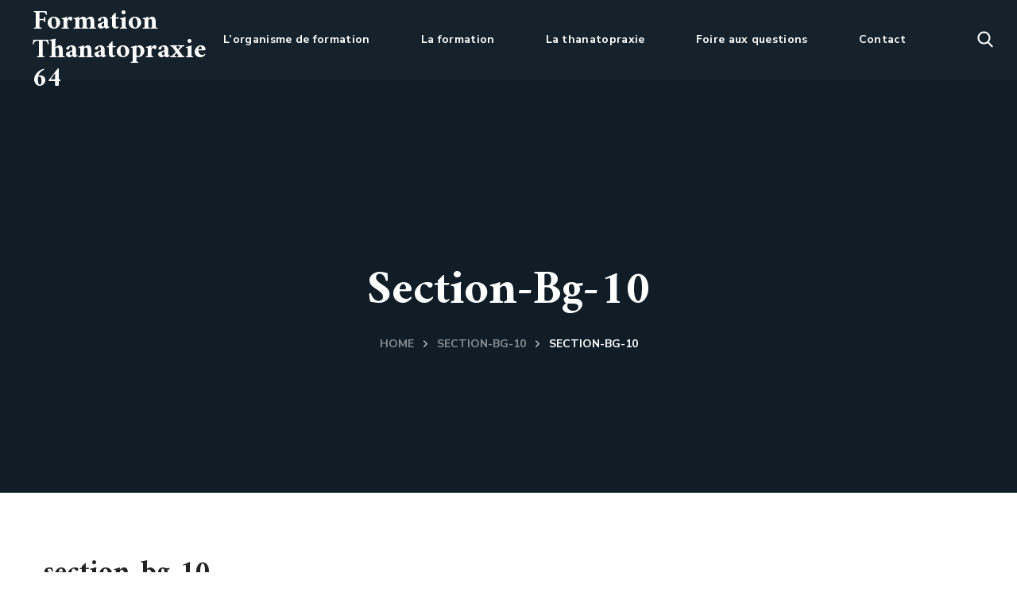

--- FILE ---
content_type: text/html; charset=UTF-8
request_url: https://formationthanatopraxie64.com/section-bg-10/
body_size: 14126
content:
<!DOCTYPE html>
<html lang="fr-FR">
<head>
    <meta http-equiv="Content-Type" content="text/html; charset=UTF-8">
    <meta name="viewport" content="width=device-width, initial-scale=1, maximum-scale=1">
    <meta http-equiv="X-UA-Compatible" content="IE=Edge">
    <title>section-bg-10 &#8211; Formation Thanatopraxie 64</title>
                        <script>
                            /* You can add more configuration options to webfontloader by previously defining the WebFontConfig with your options */
                            if ( typeof WebFontConfig === "undefined" ) {
                                WebFontConfig = new Object();
                            }
                            /* WGL CUSTOM TYPOGRAPHY FIX */
                            WebFontConfig['google'] = {families: ['Nunito+Sans:400,700,300,500,600,700,800', 'Amiri:700,400']};
                            /* \ WGL CUSTOM TYPOGRAPHY FIX */

                            (function() {
                                var wf = document.createElement( 'script' );
                                wf.src = 'https://ajax.googleapis.com/ajax/libs/webfont/1.5.3/webfont.js';
                                wf.type = 'text/javascript';
                                wf.async = 'true';
                                var s = document.getElementsByTagName( 'script' )[0];
                                s.parentNode.insertBefore( wf, s );
                            })();
                        </script>
                        <meta name='robots' content='max-image-preview:large' />
<link rel='dns-prefetch' href='//stats.wp.com' />
<link rel='dns-prefetch' href='//c0.wp.com' />
<link rel="alternate" type="application/rss+xml" title="Formation Thanatopraxie 64 &raquo; Flux" href="https://formationthanatopraxie64.com/feed/" />
<link rel="alternate" type="application/rss+xml" title="Formation Thanatopraxie 64 &raquo; Flux des commentaires" href="https://formationthanatopraxie64.com/comments/feed/" />
<link rel="alternate" type="application/rss+xml" title="Formation Thanatopraxie 64 &raquo; section-bg-10 Flux des commentaires" href="https://formationthanatopraxie64.com/feed/?attachment_id=470" />
<script type="text/javascript">
window._wpemojiSettings = {"baseUrl":"https:\/\/s.w.org\/images\/core\/emoji\/14.0.0\/72x72\/","ext":".png","svgUrl":"https:\/\/s.w.org\/images\/core\/emoji\/14.0.0\/svg\/","svgExt":".svg","source":{"concatemoji":"https:\/\/formationthanatopraxie64.com\/wp-includes\/js\/wp-emoji-release.min.js?ver=6.2.8"}};
/*! This file is auto-generated */
!function(e,a,t){var n,r,o,i=a.createElement("canvas"),p=i.getContext&&i.getContext("2d");function s(e,t){p.clearRect(0,0,i.width,i.height),p.fillText(e,0,0);e=i.toDataURL();return p.clearRect(0,0,i.width,i.height),p.fillText(t,0,0),e===i.toDataURL()}function c(e){var t=a.createElement("script");t.src=e,t.defer=t.type="text/javascript",a.getElementsByTagName("head")[0].appendChild(t)}for(o=Array("flag","emoji"),t.supports={everything:!0,everythingExceptFlag:!0},r=0;r<o.length;r++)t.supports[o[r]]=function(e){if(p&&p.fillText)switch(p.textBaseline="top",p.font="600 32px Arial",e){case"flag":return s("\ud83c\udff3\ufe0f\u200d\u26a7\ufe0f","\ud83c\udff3\ufe0f\u200b\u26a7\ufe0f")?!1:!s("\ud83c\uddfa\ud83c\uddf3","\ud83c\uddfa\u200b\ud83c\uddf3")&&!s("\ud83c\udff4\udb40\udc67\udb40\udc62\udb40\udc65\udb40\udc6e\udb40\udc67\udb40\udc7f","\ud83c\udff4\u200b\udb40\udc67\u200b\udb40\udc62\u200b\udb40\udc65\u200b\udb40\udc6e\u200b\udb40\udc67\u200b\udb40\udc7f");case"emoji":return!s("\ud83e\udef1\ud83c\udffb\u200d\ud83e\udef2\ud83c\udfff","\ud83e\udef1\ud83c\udffb\u200b\ud83e\udef2\ud83c\udfff")}return!1}(o[r]),t.supports.everything=t.supports.everything&&t.supports[o[r]],"flag"!==o[r]&&(t.supports.everythingExceptFlag=t.supports.everythingExceptFlag&&t.supports[o[r]]);t.supports.everythingExceptFlag=t.supports.everythingExceptFlag&&!t.supports.flag,t.DOMReady=!1,t.readyCallback=function(){t.DOMReady=!0},t.supports.everything||(n=function(){t.readyCallback()},a.addEventListener?(a.addEventListener("DOMContentLoaded",n,!1),e.addEventListener("load",n,!1)):(e.attachEvent("onload",n),a.attachEvent("onreadystatechange",function(){"complete"===a.readyState&&t.readyCallback()})),(e=t.source||{}).concatemoji?c(e.concatemoji):e.wpemoji&&e.twemoji&&(c(e.twemoji),c(e.wpemoji)))}(window,document,window._wpemojiSettings);
</script>
<style type="text/css">
img.wp-smiley,
img.emoji {
	display: inline !important;
	border: none !important;
	box-shadow: none !important;
	height: 1em !important;
	width: 1em !important;
	margin: 0 0.07em !important;
	vertical-align: -0.1em !important;
	background: none !important;
	padding: 0 !important;
}
</style>
	<link rel='stylesheet' id='wp-block-library-css' href='https://c0.wp.com/c/6.2.8/wp-includes/css/dist/block-library/style.min.css' type='text/css' media='all' />
<style id='wp-block-library-inline-css' type='text/css'>
.has-text-align-justify{text-align:justify;}
</style>
<link rel='stylesheet' id='jetpack-videopress-video-block-view-css' href='https://formationthanatopraxie64.com/wp-content/plugins/jetpack/jetpack_vendor/automattic/jetpack-videopress/build/block-editor/blocks/video/view.css?minify=false&#038;ver=34ae973733627b74a14e' type='text/css' media='all' />
<link rel='stylesheet' id='mediaelement-css' href='https://c0.wp.com/c/6.2.8/wp-includes/js/mediaelement/mediaelementplayer-legacy.min.css' type='text/css' media='all' />
<link rel='stylesheet' id='wp-mediaelement-css' href='https://c0.wp.com/c/6.2.8/wp-includes/js/mediaelement/wp-mediaelement.min.css' type='text/css' media='all' />
<link rel='stylesheet' id='classic-theme-styles-css' href='https://c0.wp.com/c/6.2.8/wp-includes/css/classic-themes.min.css' type='text/css' media='all' />
<style id='global-styles-inline-css' type='text/css'>
body{--wp--preset--color--black: #000000;--wp--preset--color--cyan-bluish-gray: #abb8c3;--wp--preset--color--white: #ffffff;--wp--preset--color--pale-pink: #f78da7;--wp--preset--color--vivid-red: #cf2e2e;--wp--preset--color--luminous-vivid-orange: #ff6900;--wp--preset--color--luminous-vivid-amber: #fcb900;--wp--preset--color--light-green-cyan: #7bdcb5;--wp--preset--color--vivid-green-cyan: #00d084;--wp--preset--color--pale-cyan-blue: #8ed1fc;--wp--preset--color--vivid-cyan-blue: #0693e3;--wp--preset--color--vivid-purple: #9b51e0;--wp--preset--gradient--vivid-cyan-blue-to-vivid-purple: linear-gradient(135deg,rgba(6,147,227,1) 0%,rgb(155,81,224) 100%);--wp--preset--gradient--light-green-cyan-to-vivid-green-cyan: linear-gradient(135deg,rgb(122,220,180) 0%,rgb(0,208,130) 100%);--wp--preset--gradient--luminous-vivid-amber-to-luminous-vivid-orange: linear-gradient(135deg,rgba(252,185,0,1) 0%,rgba(255,105,0,1) 100%);--wp--preset--gradient--luminous-vivid-orange-to-vivid-red: linear-gradient(135deg,rgba(255,105,0,1) 0%,rgb(207,46,46) 100%);--wp--preset--gradient--very-light-gray-to-cyan-bluish-gray: linear-gradient(135deg,rgb(238,238,238) 0%,rgb(169,184,195) 100%);--wp--preset--gradient--cool-to-warm-spectrum: linear-gradient(135deg,rgb(74,234,220) 0%,rgb(151,120,209) 20%,rgb(207,42,186) 40%,rgb(238,44,130) 60%,rgb(251,105,98) 80%,rgb(254,248,76) 100%);--wp--preset--gradient--blush-light-purple: linear-gradient(135deg,rgb(255,206,236) 0%,rgb(152,150,240) 100%);--wp--preset--gradient--blush-bordeaux: linear-gradient(135deg,rgb(254,205,165) 0%,rgb(254,45,45) 50%,rgb(107,0,62) 100%);--wp--preset--gradient--luminous-dusk: linear-gradient(135deg,rgb(255,203,112) 0%,rgb(199,81,192) 50%,rgb(65,88,208) 100%);--wp--preset--gradient--pale-ocean: linear-gradient(135deg,rgb(255,245,203) 0%,rgb(182,227,212) 50%,rgb(51,167,181) 100%);--wp--preset--gradient--electric-grass: linear-gradient(135deg,rgb(202,248,128) 0%,rgb(113,206,126) 100%);--wp--preset--gradient--midnight: linear-gradient(135deg,rgb(2,3,129) 0%,rgb(40,116,252) 100%);--wp--preset--duotone--dark-grayscale: url('#wp-duotone-dark-grayscale');--wp--preset--duotone--grayscale: url('#wp-duotone-grayscale');--wp--preset--duotone--purple-yellow: url('#wp-duotone-purple-yellow');--wp--preset--duotone--blue-red: url('#wp-duotone-blue-red');--wp--preset--duotone--midnight: url('#wp-duotone-midnight');--wp--preset--duotone--magenta-yellow: url('#wp-duotone-magenta-yellow');--wp--preset--duotone--purple-green: url('#wp-duotone-purple-green');--wp--preset--duotone--blue-orange: url('#wp-duotone-blue-orange');--wp--preset--font-size--small: 13px;--wp--preset--font-size--medium: 20px;--wp--preset--font-size--large: 36px;--wp--preset--font-size--x-large: 42px;--wp--preset--spacing--20: 0.44rem;--wp--preset--spacing--30: 0.67rem;--wp--preset--spacing--40: 1rem;--wp--preset--spacing--50: 1.5rem;--wp--preset--spacing--60: 2.25rem;--wp--preset--spacing--70: 3.38rem;--wp--preset--spacing--80: 5.06rem;--wp--preset--shadow--natural: 6px 6px 9px rgba(0, 0, 0, 0.2);--wp--preset--shadow--deep: 12px 12px 50px rgba(0, 0, 0, 0.4);--wp--preset--shadow--sharp: 6px 6px 0px rgba(0, 0, 0, 0.2);--wp--preset--shadow--outlined: 6px 6px 0px -3px rgba(255, 255, 255, 1), 6px 6px rgba(0, 0, 0, 1);--wp--preset--shadow--crisp: 6px 6px 0px rgba(0, 0, 0, 1);}:where(.is-layout-flex){gap: 0.5em;}body .is-layout-flow > .alignleft{float: left;margin-inline-start: 0;margin-inline-end: 2em;}body .is-layout-flow > .alignright{float: right;margin-inline-start: 2em;margin-inline-end: 0;}body .is-layout-flow > .aligncenter{margin-left: auto !important;margin-right: auto !important;}body .is-layout-constrained > .alignleft{float: left;margin-inline-start: 0;margin-inline-end: 2em;}body .is-layout-constrained > .alignright{float: right;margin-inline-start: 2em;margin-inline-end: 0;}body .is-layout-constrained > .aligncenter{margin-left: auto !important;margin-right: auto !important;}body .is-layout-constrained > :where(:not(.alignleft):not(.alignright):not(.alignfull)){max-width: var(--wp--style--global--content-size);margin-left: auto !important;margin-right: auto !important;}body .is-layout-constrained > .alignwide{max-width: var(--wp--style--global--wide-size);}body .is-layout-flex{display: flex;}body .is-layout-flex{flex-wrap: wrap;align-items: center;}body .is-layout-flex > *{margin: 0;}:where(.wp-block-columns.is-layout-flex){gap: 2em;}.has-black-color{color: var(--wp--preset--color--black) !important;}.has-cyan-bluish-gray-color{color: var(--wp--preset--color--cyan-bluish-gray) !important;}.has-white-color{color: var(--wp--preset--color--white) !important;}.has-pale-pink-color{color: var(--wp--preset--color--pale-pink) !important;}.has-vivid-red-color{color: var(--wp--preset--color--vivid-red) !important;}.has-luminous-vivid-orange-color{color: var(--wp--preset--color--luminous-vivid-orange) !important;}.has-luminous-vivid-amber-color{color: var(--wp--preset--color--luminous-vivid-amber) !important;}.has-light-green-cyan-color{color: var(--wp--preset--color--light-green-cyan) !important;}.has-vivid-green-cyan-color{color: var(--wp--preset--color--vivid-green-cyan) !important;}.has-pale-cyan-blue-color{color: var(--wp--preset--color--pale-cyan-blue) !important;}.has-vivid-cyan-blue-color{color: var(--wp--preset--color--vivid-cyan-blue) !important;}.has-vivid-purple-color{color: var(--wp--preset--color--vivid-purple) !important;}.has-black-background-color{background-color: var(--wp--preset--color--black) !important;}.has-cyan-bluish-gray-background-color{background-color: var(--wp--preset--color--cyan-bluish-gray) !important;}.has-white-background-color{background-color: var(--wp--preset--color--white) !important;}.has-pale-pink-background-color{background-color: var(--wp--preset--color--pale-pink) !important;}.has-vivid-red-background-color{background-color: var(--wp--preset--color--vivid-red) !important;}.has-luminous-vivid-orange-background-color{background-color: var(--wp--preset--color--luminous-vivid-orange) !important;}.has-luminous-vivid-amber-background-color{background-color: var(--wp--preset--color--luminous-vivid-amber) !important;}.has-light-green-cyan-background-color{background-color: var(--wp--preset--color--light-green-cyan) !important;}.has-vivid-green-cyan-background-color{background-color: var(--wp--preset--color--vivid-green-cyan) !important;}.has-pale-cyan-blue-background-color{background-color: var(--wp--preset--color--pale-cyan-blue) !important;}.has-vivid-cyan-blue-background-color{background-color: var(--wp--preset--color--vivid-cyan-blue) !important;}.has-vivid-purple-background-color{background-color: var(--wp--preset--color--vivid-purple) !important;}.has-black-border-color{border-color: var(--wp--preset--color--black) !important;}.has-cyan-bluish-gray-border-color{border-color: var(--wp--preset--color--cyan-bluish-gray) !important;}.has-white-border-color{border-color: var(--wp--preset--color--white) !important;}.has-pale-pink-border-color{border-color: var(--wp--preset--color--pale-pink) !important;}.has-vivid-red-border-color{border-color: var(--wp--preset--color--vivid-red) !important;}.has-luminous-vivid-orange-border-color{border-color: var(--wp--preset--color--luminous-vivid-orange) !important;}.has-luminous-vivid-amber-border-color{border-color: var(--wp--preset--color--luminous-vivid-amber) !important;}.has-light-green-cyan-border-color{border-color: var(--wp--preset--color--light-green-cyan) !important;}.has-vivid-green-cyan-border-color{border-color: var(--wp--preset--color--vivid-green-cyan) !important;}.has-pale-cyan-blue-border-color{border-color: var(--wp--preset--color--pale-cyan-blue) !important;}.has-vivid-cyan-blue-border-color{border-color: var(--wp--preset--color--vivid-cyan-blue) !important;}.has-vivid-purple-border-color{border-color: var(--wp--preset--color--vivid-purple) !important;}.has-vivid-cyan-blue-to-vivid-purple-gradient-background{background: var(--wp--preset--gradient--vivid-cyan-blue-to-vivid-purple) !important;}.has-light-green-cyan-to-vivid-green-cyan-gradient-background{background: var(--wp--preset--gradient--light-green-cyan-to-vivid-green-cyan) !important;}.has-luminous-vivid-amber-to-luminous-vivid-orange-gradient-background{background: var(--wp--preset--gradient--luminous-vivid-amber-to-luminous-vivid-orange) !important;}.has-luminous-vivid-orange-to-vivid-red-gradient-background{background: var(--wp--preset--gradient--luminous-vivid-orange-to-vivid-red) !important;}.has-very-light-gray-to-cyan-bluish-gray-gradient-background{background: var(--wp--preset--gradient--very-light-gray-to-cyan-bluish-gray) !important;}.has-cool-to-warm-spectrum-gradient-background{background: var(--wp--preset--gradient--cool-to-warm-spectrum) !important;}.has-blush-light-purple-gradient-background{background: var(--wp--preset--gradient--blush-light-purple) !important;}.has-blush-bordeaux-gradient-background{background: var(--wp--preset--gradient--blush-bordeaux) !important;}.has-luminous-dusk-gradient-background{background: var(--wp--preset--gradient--luminous-dusk) !important;}.has-pale-ocean-gradient-background{background: var(--wp--preset--gradient--pale-ocean) !important;}.has-electric-grass-gradient-background{background: var(--wp--preset--gradient--electric-grass) !important;}.has-midnight-gradient-background{background: var(--wp--preset--gradient--midnight) !important;}.has-small-font-size{font-size: var(--wp--preset--font-size--small) !important;}.has-medium-font-size{font-size: var(--wp--preset--font-size--medium) !important;}.has-large-font-size{font-size: var(--wp--preset--font-size--large) !important;}.has-x-large-font-size{font-size: var(--wp--preset--font-size--x-large) !important;}
.wp-block-navigation a:where(:not(.wp-element-button)){color: inherit;}
:where(.wp-block-columns.is-layout-flex){gap: 2em;}
.wp-block-pullquote{font-size: 1.5em;line-height: 1.6;}
</style>
<link rel='stylesheet' id='rs-plugin-settings-css' href='https://formationthanatopraxie64.com/wp-content/plugins/revslider/public/assets/css/rs6.css?ver=6.2.15' type='text/css' media='all' />
<style id='rs-plugin-settings-inline-css' type='text/css'>
#rs-demo-id {}
</style>
<link rel='stylesheet' id='wgl-parent-style-css' href='https://formationthanatopraxie64.com/wp-content/themes/zikzag/style.css?ver=6.2.8' type='text/css' media='all' />
<link rel='stylesheet' id='zikzag-default-style-css' href='https://formationthanatopraxie64.com/wp-content/themes/zikzag-child/style.css?ver=6.2.8' type='text/css' media='all' />
<link rel='stylesheet' id='zikzag-flaticon-css' href='https://formationthanatopraxie64.com/wp-content/themes/zikzag/fonts/flaticon/flaticon.css?ver=6.2.8' type='text/css' media='all' />
<link rel='stylesheet' id='font-awesome-5-all-css' href='https://formationthanatopraxie64.com/wp-content/themes/zikzag/css/all.min.css?ver=6.2.8' type='text/css' media='all' />
<link rel='stylesheet' id='zikzag-main-css' href='https://formationthanatopraxie64.com/wp-content/themes/zikzag/css/main.css?ver=6.2.8' type='text/css' media='all' />
<style id='zikzag-main-inline-css' type='text/css'>
body {font-family:Nunito Sans;font-size:16px;line-height:1.875;font-weight:400;color:#616161;}input:not([type=checkbox]):not([type=submit]),select,textarea,label,blockquote cite,#comments .commentlist .comment_info .meta-wrapper *,.meta-wrapper,.blog-post_info-wrap > .meta-wrapper *,.author-widget_text,.portfolio__custom-meta span,.blog-post.format-quote .blog-post_quote-author,.wgl_module_team .team-department,body .comment-form-cookies-consent > label,.widget_product_categories .post_count,.widget_meta .post_count,.widget_archive .post_count,.wgl-counter .wgl-counter_title,.elementor-widget-wgl-pricing-table .pricing_header .pricing_desc,.elementor-widget-wgl-time-line-vertical .time_line-content .time_line-text,.wgl-portfolio-single_wrapper .wgl-portfolio-item_cats,.wgl-working-hours .working-item .working-item_day,.wgl-working-hours .working-item .working-item_hours,.post_meta-categories a,.wgl-tabs_title,.prev-link_wrapper .info_wrapper .prev_title,.prev-link_wrapper .info_wrapper .next_title,.next-link_wrapper .info_wrapper .prev_title,.next-link_wrapper .info_wrapper .next_title,.portfolio__custom-meta h5,.page_404_wrapper .zikzag_404__link {font-family:Nunito Sans;}.elementor-widget-wgl-time-line-vertical .time_line-content .time_line-text {font-weight:400;}::placeholder,select,body .footer .select__field:before,.widget_rss .rssSummary,.header_search.search_standard .header_search-field .search-field,.search-no-results .page_404_wrapper .search-form .search-field,.blog-post.format-quote .blog-post_quote-author-pos,.wgl_module_team .team-department,.blog-style-hero .blog-post.format-standard .blog-post_text,.blog-style-hero .blog-post.format-link .blog-post_text,.blog-style-hero .blog-post.format-audio .blog-post_text,.blog-style-hero .blog-post.format-quote .blog-post_text,.tagcloud a,.wp-block-tag-cloud a {color:#616161;}.single_meta .single_info-share_social-wpapper > span.share_title,.single_info-share_social-wpapper > span {font-family:Nunito Sans;color:#616161;}h1,h2,h3,h4,h5,h6,h1 span,h2 span,h3 span,h4 span,h5 span,h6 span,h1 a,h2 a,h3 a,h4 a,h5 a,h6 a,body ol > li:before,.blog-post_cats,.blog-posts .blog-post_title,.column1 .item_title a,.zikzag_twitter .twitt_title,.tagcloud-wrapper .title_tags,.strip_template .strip-item a span,.single_team_page .team-single_speaches-info .speech-info_desc span,.shortcode_tab_item_title,.index_number,.primary-nav.footer-menu .menu-item a {font-family:Amiri;font-weight:700;}.theme-header-font,legend,.widget .widget-title,.banner_404,.blog-post_text-bg,.author-info_content .author-info_name,.comments-title .number-comments,.post_meta-categories,.wgl-pricing_plan .pricing_price .price_decimal,.mashsb-count .counts,.mashsb-box .mashsb-buttons a .text,.prev-link,.next-link,.heading_subtitle,.info_prev-link_wrapper a,.info_next-link_wrapper a,.single_team_page .team-single_speaches-info .speech-info_day,.wgl-portfolio-item_cats,body .comment-respond .comment-reply-title,.page-header_title,[class|=dropcap],.elementor-drop-cap,.elementor-counter,.wgl-counter .wgl-counter_value-wrap,.post_date span {font-family:Amiri;}blockquote,.banner_404,.author-info_public,.wgl-portfolio-single_item .tagcloud .tagcloud_desc,.wgl-portfolio-single_item .single_info-share_social-wpapper .share_title {font-family:Amiri;color:#222222;}.countdown-section .countdown-amount,.wgl-infobox_bg_title,.wgl-background-text,.elementor-section.wgl-add-background-text:before {font-family:Amiri;font-weight:700;}.theme-header-color,body .footer select option,button,h1,h2,h3,h4,h5,h6,h1 span,h2 span,h3 span,h4 span,h5 span,h6 span,h1 a,h2 a,h3 a,h4 a,h5 a,h6 a,.blog-style-hero .blog-post_title a,.blog-post_title a:hover,h3#reply-title a,.calendar_wrap tbody,.comment_author_says,.comment_author_says a,.search-field,.share_post-container:hover > a,.wgl-pagination .page .current,.wgl-pagination .page .prev,.wgl-pagination .page .next,.wgl-pagination .page-numbers:hover,.page-link .post-page-numbers,.share_post-container .share_post,.tagcloud-wrapper .title_tags,.wgl-pricing_plan .pricing_plan_wrap .pricing_content > ul > li > b,.prev-link-info_wrapper,.next-link-info_wrapper,.item_title a,.coming-soon_form .wpcf7 .wpcf7-submit:hover,.wpcf7 .dark-form .wpcf7-submit:hover,.wpcf7 .dark-form ~ * .wpcf7-submit:hover,.wgl_module_title.item_title .carousel_arrows a span:after,.wgl_module_team.info_under_image .team-department,.wgl-portfolio-item_wrapper .portfolio_link,ul.wp-block-archives.wp-block-archives-list li a,ul.wp-block-categories.wp-block-categories-list li a,ul.wp-block-latest-posts li a,.blog-style-hero .blog-post.format-standard .blog-post_title a,.blog-style-hero .blog-post.format-link .blog-post_title a,.blog-style-hero .blog-post.format-audio .blog-post_title a,.blog-style-hero .blog-post.format-quote .blog-post_title a,.wgl-pagination .page-numbers,.wgl-button,.author-info_social-wrapper .author-info_social-link.fa,.page_404_wrapper .search-form:after,.wgl-portfolio-single_wrapper .portfolio__item-meta > span:after,.portfolio__see-more i,.wgl-header-row-section_top a:hover,.header_search.search_standard .header_search-field .search-form:after,.single_info-share_social-wpapper .share_social-title,.load_more_item{color:#222222;}.author-widget_social a,.widget ul li,.widget ul li a,ul.recent-posts-widget .post_title a,.widget .widget-title .widget-title_wrapper,.widget_search .search-form:after,.widget_search .woocommerce-product-search:after,.widget_product_search .search-form:after,.widget_product_search .woocommerce-product-search:after,.widget_product_search .woocommerce-product-search:after,.widget .banner-widget_button {color:#222222;}.wgl-portfolio-item_wrapper.gallery_type:hover .overlay {background-color:rgba(34,34,34,0.6);}.primary-nav > div > ul,.primary-nav > ul,.sitepress_container > .wpml-ls li,.primary-nav ul li.mega-menu-links > ul > li {font-family:Nunito Sans;font-weight:700;line-height:30px;font-size:14px;}.primary-nav ul li ul,.wpml-ls,.sitepress_container > .wpml-ls ul ul li,.primary-nav ul li div.mega-menu-container {font-family:Nunito Sans;font-weight:400;line-height:30px;font-size:16px;}.wgl-theme-header .header_search-field,.primary-nav ul li ul,.primary-nav ul li div.mega-menu-container,.wgl-theme-header .woo_mini_cart,.wpml-ls-legacy-dropdown .wpml-ls-current-language .wpml-ls-sub-menu {background-color:rgba(21,34,43,1);color:#ffffff;}.mobile_nav_wrapper,.wgl-menu_outer,.wgl-menu_outer .mobile-hamburger-close,.mobile_nav_wrapper .primary-nav ul li ul.sub-menu,.mobile_nav_wrapper .primary-nav ul li.mega-menu-links > ul.mega-menu > li > ul > li ul,.mobile_nav_wrapper .primary-nav ul li.mega-menu-links > ul.mega-menu > li > ul {background-color:rgba(21,34,43,1);color:#ffffff;}.mobile_nav_wrapper .wgl-menu_overlay {background-color:rgba(21,34,43,0.8);}#side-panel .side-panel_sidebar .widget .widget-title .widget-title_wrapper {color:rgba(35,35,35,1);}.theme-primary-color,a,a:hover .wgl-icon,.wgl-icon:hover,body ol > li:before,button,button:focus,button:active,h3#reply-title a:hover,ul li:before,ul.zikzag_check li:before,header.searсh-header .page-title span,#comments .commentlist .comment_info .meta-wrapper .comment-edit-link,.author-info_social-wrapper,.blog-post_link:before,.blog-post_title i,.blog-style-standard .blog-post:hover .blog-post_wrapper .blog-post_meta_info .meta-wrapper span,.blog-post_link>.link_post:hover,.blog-post.format-standard.link .blog-post_title:before,.calendar_wrap thead,.wp-block-calendar table thead,.copyright a:hover,.comment_author_says a:hover,#comments .comment-reply-link,.zikzag_submit_wrapper:hover > i,.zikzag_custom_button i,.zikzag_custom_text a,.zikzag_twitter a,.load_more_works:hover,.header_search .header_search-button > i:hover,.header_search-field .search-form:after,.mc_form_inside #mc_signup_submit:hover,.share_link span.fa:hover,.share_post span.fa:hover,.share_post-container,.wgl-likes .sl-icon.unliked,.wgl-likes .sl-button:hover,.wgl-portfolio-single_item .wgl-likes .sl-icon.unliked,.blog-post.format-link .blog-post_link .link_post:before,.single_team_page .team-single_speaches-info .speech-info_desc span,.single_team_page .team-info_wrapper .team-info_item a:hover,.single-member-page .member-icon:hover,.single-member-page .team-link:hover,.single_team_page .team-single_speaches-info .speech-info_day,.single_team_page .team__icons a:hover,.single-team .single_team_page .team-info_item.team-department span,.team-icons .member-icon:hover,.wpml-ls a:hover,.wpml-ls-legacy-dropdown .wpml-ls-current-language:hover > a,.wpml-ls-legacy-dropdown .wpml-ls-current-language a:hover,.wgl-social-share_pages.hovered_style ul li a:hover,.isotope-filter a:after,.single_type-1 .single_meta .post_author a:hover,.single_type-2 .single_meta .post_author a:hover,.meta-wrapper a:hover,.inside_image.sub_layer_animation .post_cats a,.inside_image.sub_layer_animation .post_cats span,ul.wp-block-archives.wp-block-archives-list li a:hover,ul.wp-block-categories.wp-block-categories-list li a:hover,ul.wp-block-categories.wp-block-categories-list li a:hover + .post_count,ul.wp-block-latest-posts li a:hover,.portfolio__custom-annotation .single_info-share_social-wpapper .share_link:hover .fa,.author-info_social-wrapper .author-info_social-link.fa:hover,.format-quote .blog-post_wrapper .blog-post_media_part:before,.blog-post.format-quote .blog-post_quote-author {color:#ff4a17;}.wgl-portfolio-item_wrapper .portfolio_link-icon:hover,.wgl-portfolio-item_cats,.wgl-portfolio-single_wrapper .portfolio__item-meta span a:hover,.wgl_module_team .team-item_info .team__icons .team-icon a:hover,.wgl_module_team .team__icons a.team-icon.fa:hover,.under_image .portfolio__item-title .title:hover a,.inside_image.sub_layer_animation .portfolio__item-meta,.wgl-portfolio_container .wgl-carousel.arrows_center_mode .slick-prev:hover:after,.wgl-portfolio_container .wgl-carousel.arrows_center_mode .slick-next:hover:after,.inside_image .portfolio__item-meta,.wgl-portfolio-single_wrapper .wgl-portfolio-item_cats a:hover,.wgl-services-2 .wgl-services_media-wrap .elementor-icon,.elementor-widget.divider_yes .wgl-infobox_title:before,.post_meta-categories a:hover,.button-read-more:hover,.isotope-filter a .number_filter {color:#ff4a17;}.widget_rss ul li .rsswidget:hover,.widget_recent_entriesul li .post-date,.widget_meta ul li .post_count,.widget_archive ul li > a:before,.widget .widget-title .widget-title_wrapper:before,.widget_nav_menu .current-menu-ancestor > a,.widget_nav_menu .current-menu-item > a,s.widget_product_categories a:hover + .post_count,.widget_meta a:hover + .post_count,.widget_archive a:hover + .post_count,ul.recent-posts-widget li > .recent-posts-content .post_title a:hover,.recent-posts-widget .meta-wrapper a,.widget ul li a:hover,.widget.zikzag_widget.zikzag_banner-widget .banner-widget_text .tags_title:after,.author-widget_social a:hover,.widget.widget_recent_comments ul li span.comment-author-link a:hover,.zikzag_author-widget .author-widget_social a,.widget_categories ul li a:before,.widget_product_categories ul li a:before {color:#ff4a17;}.wgl-video_popup .videobox_link{fill:#ff4a17;}blockquote:before,ul li:before,ul.zikzag_plus li:after,ul.zikzag_plus li:before,ul.zikzag_hyphen li:before,ul.zikzag_dot li:before,#multiscroll-nav span,#multiscroll-nav li .active span,.dropcap-bg.secondary,.button-read-more:before,.button-read-more:after,.single_team_page .team-title:before,.blog-style-hero .btn-read-more .blog-post-read-more,.blog-style-hero .blog-post .wgl-video_popup,.blog-style-hero .blog-post .wgl-video_popup .videobox_link,.wpml-ls-legacy-dropdown .wpml-ls-sub-menu .wpml-ls-item a span:before,ul.wp-block-categories.wp-block-categories-list li a:hover:after,.wpcf7 .demo-1-form .wpcf7-submit,.post_date,.button-read-more .read-more-arrow,.inside_image.simple_animation .portfolio__description .portfolio__item-title,.hover_links a:before,.hover_links a:after,.primary-nav > ul > li > a:before,.primary-nav > ul > li > a:after,.wgl-portfolio__item-info .portfolio__custom-meta h5:before{background:#ff4a17;}#comments > h3:after,button:hover,mark,span.highlighter,.header_search .header_search-field .header_search-button-wrapper,.header_search.search_mobile_menu .header_search-field .search-form:after,.wgl-theme-header .wgl-button,.button__wrapper,.sitepress_container > .wpml-ls ul ul li a:hover:after,.blog-style-hero .blog-post-hero_wrapper .divider_post_info,.button__wrapper:hover:after,.calendar_wrap caption,.wp-block-calendar table caption,.comment-reply-title:after,.zikzag_module_title:after,.zikzag_module_title .carousel_arrows a:hover span,.load_more_works,.mc_form_inside #mc_signup_submit,.wgl-social-share_pages.hovered_style .share_social-icon-plus,.wgl-ellipsis span,.wgl_module_title.item_title .carousel_arrows a:hover,.wgl_module_team .team-meta_info .line,.single-team .single_team_page .team-info_item.team-department:before,.wgl-social-share_pages.standard_style a:before,.wgl-portfolio_item_link:hover,.elementor-slick-slider .slick-slider .slick-prev:hover,.elementor-slick-slider .slick-slider .slick-next:hover,.elementor-slick-slider .slick-slider .slick-prev:focus,.elementor-slick-slider .slick-slider .slick-next:focus,.single-team .single_team_page .team__icons .team-icon:hover,.zikzag_author-widget .author-widget_social a:hover,.sub-menu span.submenu-label {background-color:#ff4a17;}.dropcap-bg:not(.secondary),.theme-secondary-color,body .comment-respond .comment-form a,blockquote cite a,ul.zikzag_check.secondary li:before,.blog-post_link:before,.isotope-filter a:hover,.isotope-filter a.active,.wgl_module_team .team-icon a,.zikzag_widget > ul > li:before,ul.wp-block-archives.wp-block-archives-list li:before,.widget_categories ul li a:hover,.widget_product_categories ul li a:hover {color:#ff4a17;}.primary-nav > ul > li:hover > a:before,.primary-nav > ul > li:hover > a:after,.primary-nav ul li ul .menu-item:hover > a:before,.primary-nav ul li ul .menu-item:hover > a:after,.primary-nav > ul .menu-item.current-menu-item > a:before,.primary-nav > ul .menu-item.current-menu-item > a:after,.primary-nav > ul .menu-item.current_page_item > a:before,.primary-nav > ul .menu-item.current_page_item > a:after,.primary-nav > ul > li.current-menu-ancestor > a:before,.primary-nav > ul > li.current-menu-ancestor > a:after,.primary-nav > ul > li.current_page_ancestor > a:before,.primary-nav > ul > li.current_page_ancestor > a:after,.primary-nav > ul > li.current-menu-parent > a:before,.primary-nav > ul > li.current-menu-parent > a:after,.primary-nav > ul > li.current_page_parent > a:before,.primary-nav > ul > li.current_page_parent > a:after,.mobile_nav_wrapper .primary-nav ul li ul .menu-item.current-menu-item > a,.mobile_nav_wrapper .primary-nav ul ul li.menu-item.current-menu-ancestor > a,.mobile_nav_wrapper .primary-nav > ul > li.current-menu-item > a,.mobile_nav_wrapper .primary-nav > ul > li.current_page_item > a,.mobile_nav_wrapper .primary-nav > ul > li.current-menu-parent > a,.mobile_nav_wrapper .primary-nav > ul > li.current-menu-ancestor > a,.mobile_nav_wrapper .primary-nav > ul > li.current_page_parent > a,.mobile_nav_wrapper .primary-nav > ul > li.current_page_ancestor > a {color:#ff4a17;}.primary-nav ul li.mega-menu.mega-cat div.mega-menu-container ul.mega-menu.cats-horizontal > li.is-active > a,.primary-nav > ul > li > a > span:after,.mobile_nav_wrapper .primary-nav > ul > li > a > span:after,.primary-nav ul li ul li > a > span:first-child:before,.primary-nav ul li ul li > a > span:first-child:after,.wpcf7 .demo-1-form .wpcf7-submit:hover {background:#ff4a17;}.widget .widget-title:before,ul.zikzag_dot.secondary li:before,ul.zikzag_hyphen.secondary li:before,ul.zikzag_plus.secondary li:after,ul.zikzag_plus.secondary li:before,span.highlighter.secondary,.search-button:hover + .search__icon,.wgl-theme-header .lavalamp-object,.next-link_wrapper a,.wgl_module_team .team__icons:hover .team__icons-plus,.wgl_module_team .team__icons-plus:before,.wgl_module_team .team__icons-plus:after,.elementor-slick-slider .slick-slider .slick-next,.elementor-slick-slider .slick-slider .slick-prev,.footer .wpcf7 .footer-submit:hover:before,.zikzag_banner-widget .banner-widget_button .button-read-more{background:#ff4a17;}.page_404_wrapper .zikzag_404__link,.wgl-demo-item .wgl-button{background:#ff4a17;border-color:#ff4a17;}aside > .widget + .widget:before,.widget_meta ul li a:hover:after,.widget_archive ul li a:hover:after,.widget_archive ul li a:before,.widget .calendar_wrap table td#today:before,.widget .calendar_wrap tbody td > a:before,.wp-block-calendar table td#today:before,.wp-block-calendar tbody td > a:before,.widget .counter_posts,.widget.widget_pages ul li a:before,.widget.widget_nav_menu ul li a:before,.widget_nav_menu .menu .menu-item:before,.widget_postshero .recent-posts-widget .post_cat a,.widget_meta ul li > a:before,.widget_archive ul li > a:before {background-color:#ff4a17;}.blog-post.format-quote .blog-post_quote-icon svg .st0,.quote_icon_svg svg .st0 {fill:#ff4a17;}#comments .form-submit input[type="submit"],.wpcf7 .wpcf7-submit,.load_more_item:hover,.wgl-carousel.navigation_offset_element .slick-prev:hover,.wgl-carousel.navigation_offset_element .slick-next:hover,.prev-link:hover,.next-link:hover,.wpcf7 .call_to_action_1 .wgl_col-2 .wpcf7-submit:hover,.coming-soon_form .wpcf7 .wpcf7-submit,form.post-password-form input[type='submit'],.wgl-demo-item .wgl-button:hover{border-color:#ff4a17;background:#ff4a17;}.header_search,.blog-post.format-link .blog-post_link .link_post,.blog-style-hero .format-no_featured .blog-post-hero_wrapper,.blog-style-hero .format-quote .blog-post-hero_wrapper,.blog-style-hero .format-audio .blog-post-hero_wrapper,.blog-style-hero .format-link .blog-post-hero_wrapper,.zikzag_module_title .carousel_arrows a:hover span:before,.load_more_works,.author-info_social-link:after,.author-widget_social a span,.single_info-share_social-wpapper .share_link .share-icon_animation,.inside_image.offset_animation:before,.wpcf7 .call_to_action_1 .wgl_col-2 .wpcf7-submit,.wgl-portfolio_item_link,.button-read-more .read-more-arrow:before,.button-read-more .read-more-arrow:after,.load_more_item{border-color:#ff4a17;}#scroll_up{color:#ff4a17;}#scroll_up .scroll_up-arrow{background-color:#ff4a17;}#scroll_up .scroll_up-arrow:before,#scroll_up .scroll_up-arrow:after{border-color:#ff4a17;}.search__icon,.widget_search .search-form:hover:after,.widget_search .woocommerce-product-search:hover:after,.widget_product_search .search-form:hover:after,.widget_product_search .woocommerce-product-search:hover:after,.zikzag_banner-widget .banner-widget_link:hover ~ .banner-widget_button .button-read-more,.wgl-theme-header .wgl-button,.zikzag_module_title .carousel_arrows a span,.page_404_wrapper .search-form:hover:after,.wgl-pagination .page-numbers.current,.page-link .post-page-numbers.current,.wgl-accordion-services .wgl-services_icon-wrap:before,.tagcloud a:hover,.wp-block-tag-cloud a:hover,input[type='submit'],button,form.post-password-form input[type='submit']:hover,#comments .form-submit input[type="submit"]:hover,.inside_image.simple_animation .portfolio__description .portfolio__item-meta,.wpcf7 .wpcf7-submit:hover,.wgl-portfolio__item-info {background:#14212b;}.slick-dots li button,.wgl-carousel .slick-dots li button:before,.prev-link_wrapper a,.single-team .single_team_page .team-title_wrapper,.page_404_wrapper .zikzag_404__link:hover,.wgl-likes:hover,.wgl-portfolio-single_item .wgl-likes{background-color:#14212b;}.zikzag_module_title .carousel_arrows a span:before,.wgl-pagination .page-numbers:hover,.wgl-pagination .page span.current,.page-link .post-page-numbers:hover,.page-link .post-page-numbers.current,.wgl-pricing_plan .pricing_highlighter,.wgl-carousel.pagination_circle_border .slick-dots li.slick-active button,.wgl-carousel.pagination_square_border .slick-dots li.slick-active button {border-color:#14212b;}ul.secondary li:before{color:#14212b;}.footer_top-area .widget.widget_archive ul li > a:hover,.footer_top-area .widget.widget_categories ul li > a:hover,.footer_top-area .widget.widget_pages ul li > a:hover,.footer_top-area .widget.widget_meta ul li > a:hover,.footer_top-area .widget.widget_recent_comments ul li > a:hover,.footer_top-area .widget.widget_recent_entries ul li > a:hover,.footer_top-area .widget.widget_nav_menu ul li > a:hover,.footer_top-area .widget.widget_wgl_posts .recent-posts-widget li > .recent-posts-content .post_title a:hover{color:#ff4a17;}.footer ul li:before,.footer_top-area a:hover{color:#ff4a17;}.footer_top-area .widget.widget_tag_cloud .tagcloud a:hover{background-color:#ff4a17;}.footer_top-area .widget-title,.footer_top-area .widget_rss ul li .rsswidget,.footer_top-area .widget.widget_pages ul li a,.footer_top-area .widget.widget_nav_menu ul li a,.footer_top-area .widget.widget_wgl_posts .recent-posts-widget li > .recent-posts-content .post_title a,.footer_top-area .widget.widget_archive ul li > a,.footer_top-area .widget.widget_categories ul li > a,.footer_top-area .widget.widget_pages ul li > a,.footer_top-area .widget.widget_meta ul li > a,.footer_top-area .widget.widget_recent_comments ul li > a,.footer_top-area .widget.widget_recent_entries ul li > a,.footer_top-area .widget.widget_archive ul li:before,.footer_top-area .widget.widget_meta ul li:before,.footer_top-area .widget.widget_categories ul li:before,.footer_top-area .widget.widget_recent_comments ul li:before,.footer_top-area .widget.widget_recent_entries ul li:before,.footer_top-area .widget.widget_tag_cloud .tagcloud a:hover,.footer_top-area strong,.footer_top-area h1,.footer_top-area h2,.footer_top-area h3,.footer_top-area h4,.footer_top-area h5,.footer_top-area h6 {color:#ffffff;}.footer_top-area {color:#ffffff;}.footer_top-area .widget.widget_archive ul li:after,.footer_top-area .widget.widget_pages ul li:after,.footer_top-area .widget.widget_meta ul li:after,.footer_top-area .widget.widget_recent_comments ul li:after,.footer_top-area .widget.widget_recent_entries ul li:after,.footer_top-area .widget.widget_nav_menu ul li:after,.footer_top-area .widget.widget_categories ul li:after {background-color:#ffffff;}.footer .copyright {color:#9f9f9f;}.footer .wpcf7 form > p:last-of-type:after {background-color:#ff4a17;}body {background:#ffffff;}ol.commentlist:after {background:#ffffff;}h1,h1 a,h1 span {font-family:Amiri;font-weight:700;font-size:60px;line-height:80px;}h2,h2 a,h2 span {font-family:Amiri;font-weight:700;font-size:48px;line-height:60px;}h3,h3 a,h3 span {font-family:Amiri;font-weight:700;font-size:36px;line-height:50px;}h4,h4 a,h4 span {font-family:Amiri;font-weight:700;font-size:30px;line-height:40px;}h5,h5 a,h5 span {font-family:Amiri;font-weight:700;font-size:24px;line-height:38px;}h6,h6 a,h6 span {font-family:Nunito Sans;font-weight:700;font-size:16px;line-height:30px;}@media only screen and (max-width:1200px) {.wgl-theme-header{background-color:rgba(21,34,43,1) !important;color:#ffffff !important;}.hamburger-inner,.hamburger-inner:before,.hamburger-inner:after{background-color:#ffffff;}}@media only screen and (max-width:1200px) {.wgl-theme-header .wgl-mobile-header {display:block;}.wgl-site-header,.wgl-theme-header .primary-nav {display:none;}.wgl-theme-header .mobile-hamburger-toggle {display:inline-block;}header.wgl-theme-header .mobile_nav_wrapper .primary-nav {display:block;}.wgl-theme-header .wgl-sticky-header {display:none;}.wgl-social-share_pages {display:none;}}@media only screen and (max-width:1200px) {body .wgl-theme-header.header_overlap{position:relative;z-index:2;}}@media only screen and (max-width:768px) {.page-header{padding-top:15px !important;padding-bottom:15px!important;height:180px !important;}.page-header_content .page-header_title{color:#ffffff !important;font-size:42px !important;line-height:48px !important;}.page-header_content .page-header_breadcrumbs{color:#ffffff !important;font-size:14px !important;line-height:24px !important;}}.theme-gradient input[type="submit"]{background-color:#ff4a17;}body.elementor-page main .wgl-container.wgl-content-sidebar,body.elementor-editor-active main .wgl-container.wgl-content-sidebar,body.elementor-editor-preview main .wgl-container.wgl-content-sidebar{max-width:1170px;margin-left:auto;margin-right:auto;}body.single main .wgl-container{max-width:1170px;margin-left:auto;margin-right:auto;}
</style>
<link rel='stylesheet' id='jquery-swipebox-css' href='https://formationthanatopraxie64.com/wp-content/themes/zikzag/js/swipebox/css/swipebox.min.css?ver=6.2.8' type='text/css' media='all' />
<link rel='stylesheet' id='jetpack_css-css' href='https://c0.wp.com/p/jetpack/12.3.1/css/jetpack.css' type='text/css' media='all' />
<script type='text/javascript' src='https://c0.wp.com/c/6.2.8/wp-includes/js/jquery/jquery.min.js' id='jquery-core-js'></script>
<script type='text/javascript' src='https://c0.wp.com/c/6.2.8/wp-includes/js/jquery/jquery-migrate.min.js' id='jquery-migrate-js'></script>
<script type='text/javascript' src='https://formationthanatopraxie64.com/wp-content/plugins/revslider/public/assets/js/rbtools.min.js?ver=6.2.15' id='tp-tools-js'></script>
<script type='text/javascript' src='https://formationthanatopraxie64.com/wp-content/plugins/revslider/public/assets/js/rs6.min.js?ver=6.2.15' id='revmin-js'></script>
<script type='text/javascript' src='https://formationthanatopraxie64.com/wp-content/themes/zikzag/js/swipebox/js/jquery.swipebox.min.js?ver=6.2.8' id='jquery-swipebox-js'></script>
<link rel="https://api.w.org/" href="https://formationthanatopraxie64.com/wp-json/" /><link rel="alternate" type="application/json" href="https://formationthanatopraxie64.com/wp-json/wp/v2/media/470" /><link rel="EditURI" type="application/rsd+xml" title="RSD" href="https://formationthanatopraxie64.com/xmlrpc.php?rsd" />
<link rel="wlwmanifest" type="application/wlwmanifest+xml" href="https://formationthanatopraxie64.com/wp-includes/wlwmanifest.xml" />
<meta name="generator" content="WordPress 6.2.8" />
<link rel='shortlink' href='https://formationthanatopraxie64.com/?p=470' />
<link rel="alternate" type="application/json+oembed" href="https://formationthanatopraxie64.com/wp-json/oembed/1.0/embed?url=https%3A%2F%2Fformationthanatopraxie64.com%2Fsection-bg-10%2F" />
<link rel="alternate" type="text/xml+oembed" href="https://formationthanatopraxie64.com/wp-json/oembed/1.0/embed?url=https%3A%2F%2Fformationthanatopraxie64.com%2Fsection-bg-10%2F&#038;format=xml" />
	<style>img#wpstats{display:none}</style>
		<style type="text/css">.recentcomments a{display:inline !important;padding:0 !important;margin:0 !important;}</style>			<style type="text/css">
				/* If html does not have either class, do not show lazy loaded images. */
				html:not( .jetpack-lazy-images-js-enabled ):not( .js ) .jetpack-lazy-image {
					display: none;
				}
			</style>
			<script>
				document.documentElement.classList.add(
					'jetpack-lazy-images-js-enabled'
				);
			</script>
		<meta name="generator" content="Powered by Slider Revolution 6.2.15 - responsive, Mobile-Friendly Slider Plugin for WordPress with comfortable drag and drop interface." />
<link rel="icon" href="https://formationthanatopraxie64.com/wp-content/uploads/2020/08/cropped-favicon-3-32x32.png" sizes="32x32" />
<link rel="icon" href="https://formationthanatopraxie64.com/wp-content/uploads/2020/08/cropped-favicon-3-192x192.png" sizes="192x192" />
<link rel="apple-touch-icon" href="https://formationthanatopraxie64.com/wp-content/uploads/2020/08/cropped-favicon-3-180x180.png" />
<meta name="msapplication-TileImage" content="https://formationthanatopraxie64.com/wp-content/uploads/2020/08/cropped-favicon-3-270x270.png" />
<script type="text/javascript">function setREVStartSize(e){
			//window.requestAnimationFrame(function() {				 
				window.RSIW = window.RSIW===undefined ? window.innerWidth : window.RSIW;	
				window.RSIH = window.RSIH===undefined ? window.innerHeight : window.RSIH;	
				try {								
					var pw = document.getElementById(e.c).parentNode.offsetWidth,
						newh;
					pw = pw===0 || isNaN(pw) ? window.RSIW : pw;
					e.tabw = e.tabw===undefined ? 0 : parseInt(e.tabw);
					e.thumbw = e.thumbw===undefined ? 0 : parseInt(e.thumbw);
					e.tabh = e.tabh===undefined ? 0 : parseInt(e.tabh);
					e.thumbh = e.thumbh===undefined ? 0 : parseInt(e.thumbh);
					e.tabhide = e.tabhide===undefined ? 0 : parseInt(e.tabhide);
					e.thumbhide = e.thumbhide===undefined ? 0 : parseInt(e.thumbhide);
					e.mh = e.mh===undefined || e.mh=="" || e.mh==="auto" ? 0 : parseInt(e.mh,0);		
					if(e.layout==="fullscreen" || e.l==="fullscreen") 						
						newh = Math.max(e.mh,window.RSIH);					
					else{					
						e.gw = Array.isArray(e.gw) ? e.gw : [e.gw];
						for (var i in e.rl) if (e.gw[i]===undefined || e.gw[i]===0) e.gw[i] = e.gw[i-1];					
						e.gh = e.el===undefined || e.el==="" || (Array.isArray(e.el) && e.el.length==0)? e.gh : e.el;
						e.gh = Array.isArray(e.gh) ? e.gh : [e.gh];
						for (var i in e.rl) if (e.gh[i]===undefined || e.gh[i]===0) e.gh[i] = e.gh[i-1];
											
						var nl = new Array(e.rl.length),
							ix = 0,						
							sl;					
						e.tabw = e.tabhide>=pw ? 0 : e.tabw;
						e.thumbw = e.thumbhide>=pw ? 0 : e.thumbw;
						e.tabh = e.tabhide>=pw ? 0 : e.tabh;
						e.thumbh = e.thumbhide>=pw ? 0 : e.thumbh;					
						for (var i in e.rl) nl[i] = e.rl[i]<window.RSIW ? 0 : e.rl[i];
						sl = nl[0];									
						for (var i in nl) if (sl>nl[i] && nl[i]>0) { sl = nl[i]; ix=i;}															
						var m = pw>(e.gw[ix]+e.tabw+e.thumbw) ? 1 : (pw-(e.tabw+e.thumbw)) / (e.gw[ix]);					
						newh =  (e.gh[ix] * m) + (e.tabh + e.thumbh);
					}				
					if(window.rs_init_css===undefined) window.rs_init_css = document.head.appendChild(document.createElement("style"));					
					document.getElementById(e.c).height = newh+"px";
					window.rs_init_css.innerHTML += "#"+e.c+"_wrapper { height: "+newh+"px }";				
				} catch(e){
					console.log("Failure at Presize of Slider:" + e)
				}					   
			//});
		  };</script>
		<style type="text/css" id="wp-custom-css">
			.wpcf7-form-control-wrap {
    display: block;
    margin-bottom: 20px;
    background: #DEDCE9;
}

.wpcf7-form-control-wrap {
    display: block;
    margin-bottom: 20px;
    background: transparent;
}

span.wpcf7-form-control.wpcf7-radio {
    display: flex;
}

.footer .wpcf7 input[type='submit'] {
    position: absolute;
    width: 115px;
    height: 50px;
	margin:auto;
	padding:auto;
    /* border: transparent; */
    color: #fff;
    display: block;
    background: #4C3454 !important;
	top:290px;
}

#main {
    padding: 0px 0; 
}


#btn-brochure, #btn-brochure2 {
	text-transform: uppercase;
    color: #ffffff;
    background-color: #775c8b;
	  font-size: 14px;
    padding: 22.5px 39.5px;
	 font-style:bold;
	    font-weight: 800;
}		</style>
		<style type="text/css" title="dynamic-css" class="options-output">.wgl-footer{padding-top:90px;padding-right:0px;padding-bottom:90px;padding-left:0px;}#side-panel .side-panel_sidebar{padding-top:40px;padding-right:50px;padding-bottom:40px;padding-left:50px;}</style><script></script></head>

<body class="attachment attachment-template-default single single-attachment postid-470 attachmentid-470 attachment-jpeg elementor-default elementor-kit-3381">
    <svg xmlns="http://www.w3.org/2000/svg" viewBox="0 0 0 0" width="0" height="0" focusable="false" role="none" style="visibility: hidden; position: absolute; left: -9999px; overflow: hidden;" ><defs><filter id="wp-duotone-dark-grayscale"><feColorMatrix color-interpolation-filters="sRGB" type="matrix" values=" .299 .587 .114 0 0 .299 .587 .114 0 0 .299 .587 .114 0 0 .299 .587 .114 0 0 " /><feComponentTransfer color-interpolation-filters="sRGB" ><feFuncR type="table" tableValues="0 0.49803921568627" /><feFuncG type="table" tableValues="0 0.49803921568627" /><feFuncB type="table" tableValues="0 0.49803921568627" /><feFuncA type="table" tableValues="1 1" /></feComponentTransfer><feComposite in2="SourceGraphic" operator="in" /></filter></defs></svg><svg xmlns="http://www.w3.org/2000/svg" viewBox="0 0 0 0" width="0" height="0" focusable="false" role="none" style="visibility: hidden; position: absolute; left: -9999px; overflow: hidden;" ><defs><filter id="wp-duotone-grayscale"><feColorMatrix color-interpolation-filters="sRGB" type="matrix" values=" .299 .587 .114 0 0 .299 .587 .114 0 0 .299 .587 .114 0 0 .299 .587 .114 0 0 " /><feComponentTransfer color-interpolation-filters="sRGB" ><feFuncR type="table" tableValues="0 1" /><feFuncG type="table" tableValues="0 1" /><feFuncB type="table" tableValues="0 1" /><feFuncA type="table" tableValues="1 1" /></feComponentTransfer><feComposite in2="SourceGraphic" operator="in" /></filter></defs></svg><svg xmlns="http://www.w3.org/2000/svg" viewBox="0 0 0 0" width="0" height="0" focusable="false" role="none" style="visibility: hidden; position: absolute; left: -9999px; overflow: hidden;" ><defs><filter id="wp-duotone-purple-yellow"><feColorMatrix color-interpolation-filters="sRGB" type="matrix" values=" .299 .587 .114 0 0 .299 .587 .114 0 0 .299 .587 .114 0 0 .299 .587 .114 0 0 " /><feComponentTransfer color-interpolation-filters="sRGB" ><feFuncR type="table" tableValues="0.54901960784314 0.98823529411765" /><feFuncG type="table" tableValues="0 1" /><feFuncB type="table" tableValues="0.71764705882353 0.25490196078431" /><feFuncA type="table" tableValues="1 1" /></feComponentTransfer><feComposite in2="SourceGraphic" operator="in" /></filter></defs></svg><svg xmlns="http://www.w3.org/2000/svg" viewBox="0 0 0 0" width="0" height="0" focusable="false" role="none" style="visibility: hidden; position: absolute; left: -9999px; overflow: hidden;" ><defs><filter id="wp-duotone-blue-red"><feColorMatrix color-interpolation-filters="sRGB" type="matrix" values=" .299 .587 .114 0 0 .299 .587 .114 0 0 .299 .587 .114 0 0 .299 .587 .114 0 0 " /><feComponentTransfer color-interpolation-filters="sRGB" ><feFuncR type="table" tableValues="0 1" /><feFuncG type="table" tableValues="0 0.27843137254902" /><feFuncB type="table" tableValues="0.5921568627451 0.27843137254902" /><feFuncA type="table" tableValues="1 1" /></feComponentTransfer><feComposite in2="SourceGraphic" operator="in" /></filter></defs></svg><svg xmlns="http://www.w3.org/2000/svg" viewBox="0 0 0 0" width="0" height="0" focusable="false" role="none" style="visibility: hidden; position: absolute; left: -9999px; overflow: hidden;" ><defs><filter id="wp-duotone-midnight"><feColorMatrix color-interpolation-filters="sRGB" type="matrix" values=" .299 .587 .114 0 0 .299 .587 .114 0 0 .299 .587 .114 0 0 .299 .587 .114 0 0 " /><feComponentTransfer color-interpolation-filters="sRGB" ><feFuncR type="table" tableValues="0 0" /><feFuncG type="table" tableValues="0 0.64705882352941" /><feFuncB type="table" tableValues="0 1" /><feFuncA type="table" tableValues="1 1" /></feComponentTransfer><feComposite in2="SourceGraphic" operator="in" /></filter></defs></svg><svg xmlns="http://www.w3.org/2000/svg" viewBox="0 0 0 0" width="0" height="0" focusable="false" role="none" style="visibility: hidden; position: absolute; left: -9999px; overflow: hidden;" ><defs><filter id="wp-duotone-magenta-yellow"><feColorMatrix color-interpolation-filters="sRGB" type="matrix" values=" .299 .587 .114 0 0 .299 .587 .114 0 0 .299 .587 .114 0 0 .299 .587 .114 0 0 " /><feComponentTransfer color-interpolation-filters="sRGB" ><feFuncR type="table" tableValues="0.78039215686275 1" /><feFuncG type="table" tableValues="0 0.94901960784314" /><feFuncB type="table" tableValues="0.35294117647059 0.47058823529412" /><feFuncA type="table" tableValues="1 1" /></feComponentTransfer><feComposite in2="SourceGraphic" operator="in" /></filter></defs></svg><svg xmlns="http://www.w3.org/2000/svg" viewBox="0 0 0 0" width="0" height="0" focusable="false" role="none" style="visibility: hidden; position: absolute; left: -9999px; overflow: hidden;" ><defs><filter id="wp-duotone-purple-green"><feColorMatrix color-interpolation-filters="sRGB" type="matrix" values=" .299 .587 .114 0 0 .299 .587 .114 0 0 .299 .587 .114 0 0 .299 .587 .114 0 0 " /><feComponentTransfer color-interpolation-filters="sRGB" ><feFuncR type="table" tableValues="0.65098039215686 0.40392156862745" /><feFuncG type="table" tableValues="0 1" /><feFuncB type="table" tableValues="0.44705882352941 0.4" /><feFuncA type="table" tableValues="1 1" /></feComponentTransfer><feComposite in2="SourceGraphic" operator="in" /></filter></defs></svg><svg xmlns="http://www.w3.org/2000/svg" viewBox="0 0 0 0" width="0" height="0" focusable="false" role="none" style="visibility: hidden; position: absolute; left: -9999px; overflow: hidden;" ><defs><filter id="wp-duotone-blue-orange"><feColorMatrix color-interpolation-filters="sRGB" type="matrix" values=" .299 .587 .114 0 0 .299 .587 .114 0 0 .299 .587 .114 0 0 .299 .587 .114 0 0 " /><feComponentTransfer color-interpolation-filters="sRGB" ><feFuncR type="table" tableValues="0.098039215686275 1" /><feFuncG type="table" tableValues="0 0.66274509803922" /><feFuncB type="table" tableValues="0.84705882352941 0.41960784313725" /><feFuncA type="table" tableValues="1 1" /></feComponentTransfer><feComposite in2="SourceGraphic" operator="in" /></filter></defs></svg>    <header class='wgl-theme-header'><div class='wgl-site-header mobile_header_custom'><div class='container-wrapper'><div class="wgl-header-row wgl-header-row-section_middle" style="background-color: rgba(21,34,43,1);color: rgba(255,255,255,1);"><div class="fullwidth-wrapper"><div class="wgl-header-row_wrapper" style="height:100px;"><div class='position_left_middle header_side display_normal v_align_middle h_align_left'><div class='header_area_container'><div class='header_spacing spacer_1' style='width:41px;'></div><div class='wgl-logotype-container'>
				<a href='https://formationthanatopraxie64.com/'>
					                                <h1 class="logo-name">
                                    Formation Thanatopraxie 64                                </h1>
                                   
				</a>
			</div>
			</div></div><div class='position_center_middle header_side display_normal v_align_middle h_align_left'><div class='header_area_container'><nav class='primary-nav'  style="height:100px;"><ul id="menu-main-menu" class="menu"><li id="menu-item-3600" class="menu-item menu-item-type-post_type menu-item-object-page menu-item-home menu-item-3600"><a href="https://formationthanatopraxie64.com/"><span>L&#8217;organisme de formation</span><span class="menu-item_plus"></span></a></li><li id="menu-item-3599" class="menu-item menu-item-type-post_type menu-item-object-page menu-item-3599"><a href="https://formationthanatopraxie64.com/la-formation/"><span>La formation</span><span class="menu-item_plus"></span></a></li><li id="menu-item-3598" class="menu-item menu-item-type-post_type menu-item-object-page menu-item-3598"><a href="https://formationthanatopraxie64.com/la-thanatopraxie/"><span>La thanatopraxie</span><span class="menu-item_plus"></span></a></li><li id="menu-item-3597" class="menu-item menu-item-type-post_type menu-item-object-page menu-item-3597"><a href="https://formationthanatopraxie64.com/faq/"><span>Foire aux questions</span><span class="menu-item_plus"></span></a></li><li id="menu-item-4048" class="menu-item menu-item-type-post_type menu-item-object-page menu-item-4048"><a href="https://formationthanatopraxie64.com/contact/"><span>Contact</span><span class="menu-item_plus"></span></a></li></ul></nav><div class="mobile-hamburger-toggle"><div class="hamburger-box"><div class="hamburger-inner"></div></div></div></div></div><div class='position_right_middle header_side display_normal v_align_middle h_align_right'><div class='header_area_container'><div class="header_search search_standard" style="height:100px;"><div class="wgl-search elementor-search header_search-button-wrapper" role="button" id="zikzag_search_6968150090ee0"><div class="header_search-button flaticon-search-3"></div><div class="header_search-close"></div></div><div class="header_search-field"><form role="search" method="get" action="https://formationthanatopraxie64.com/" class="search-form">
    <input required type="text" id="search-form-69681500910d6" class="search-field" placeholder="Search &hellip;" value="" name="s" />
    <input class="search-button" type="submit" value="Search">
    <i class="search__icon flaticon-search-3"></i>
</form></div></div><div class='header_spacing spacer_2' style='width:30px;'></div></div></div></div></div></div></div></div><div class='wgl-mobile-header' style="background-color: rgba(21, 34, 43,1);color: #ffffff;"><div class='container-wrapper'><div class="wgl-header-row wgl-header-row-section"><div class="wgl-container"><div class="wgl-header-row_wrapper" style="height: 100px;"><div class='position_left header_side'><div class='header_area_container'><nav class='primary-nav'  style="height: 100px;"><ul id="menu-main-menu-1" class="menu"><li class="menu-item menu-item-type-post_type menu-item-object-page menu-item-home menu-item-3600"><a href="https://formationthanatopraxie64.com/"><span>L&#8217;organisme de formation</span><span class="menu-item_plus"></span></a></li><li class="menu-item menu-item-type-post_type menu-item-object-page menu-item-3599"><a href="https://formationthanatopraxie64.com/la-formation/"><span>La formation</span><span class="menu-item_plus"></span></a></li><li class="menu-item menu-item-type-post_type menu-item-object-page menu-item-3598"><a href="https://formationthanatopraxie64.com/la-thanatopraxie/"><span>La thanatopraxie</span><span class="menu-item_plus"></span></a></li><li class="menu-item menu-item-type-post_type menu-item-object-page menu-item-3597"><a href="https://formationthanatopraxie64.com/faq/"><span>Foire aux questions</span><span class="menu-item_plus"></span></a></li><li class="menu-item menu-item-type-post_type menu-item-object-page menu-item-4048"><a href="https://formationthanatopraxie64.com/contact/"><span>Contact</span><span class="menu-item_plus"></span></a></li></ul></nav><div class="mobile-hamburger-toggle"><div class="hamburger-box"><div class="hamburger-inner"></div></div></div></div></div><div class='position_center header_side'><div class='header_area_container'><div class='wgl-logotype-container'>
				<a href='https://formationthanatopraxie64.com/'>
												<h1 class="logo-name">
								Formation Thanatopraxie 64							</h1>
							   
				</a>
			</div>
			</div></div><div class='position_right header_side'><div class='header_area_container'><div class="header_search search_standard" style="height: 100px;"><div class="wgl-search elementor-search header_search-button-wrapper" role="button" id="zikzag_search_6968150091872"><div class="header_search-button flaticon-search-3"></div><div class="header_search-close"></div></div><div class="header_search-field"><form role="search" method="get" action="https://formationthanatopraxie64.com/" class="search-form">
    <input required type="text" id="search-form-69681500918bb" class="search-field" placeholder="Search &hellip;" value="" name="s" />
    <input class="search-button" type="submit" value="Search">
    <i class="search__icon flaticon-search-3"></i>
</form></div></div></div></div></div></div></div><div class='mobile_nav_wrapper' data-mobile-width='1200'><div class='container-wrapper'><div class='wgl-menu_overlay'></div><div class='wgl-menu_outer sub-menu-position_left' id='wgl-perfect-container'><div class="wgl-menu-outer_header"><div class="mobile-hamburger-close"><div class="mobile-hamburger-toggle"><div class="hamburger-box"><div class="hamburger-inner"></div></div></div></div></div><div class='wgl-menu-outer_content'><div class='wgl-logotype-container'>
				<a href='https://formationthanatopraxie64.com/'>
												<h1 class="logo-name">
								Formation Thanatopraxie 64							</h1>
							   
				</a>
			</div>
			<nav class='primary-nav'><ul id="menu-main-menu-2" class="menu"><li class="menu-item menu-item-type-post_type menu-item-object-page menu-item-home menu-item-3600"><a href="https://formationthanatopraxie64.com/"><span>L&#8217;organisme de formation</span><span class="menu-item_plus"></span></a></li><li class="menu-item menu-item-type-post_type menu-item-object-page menu-item-3599"><a href="https://formationthanatopraxie64.com/la-formation/"><span>La formation</span><span class="menu-item_plus"></span></a></li><li class="menu-item menu-item-type-post_type menu-item-object-page menu-item-3598"><a href="https://formationthanatopraxie64.com/la-thanatopraxie/"><span>La thanatopraxie</span><span class="menu-item_plus"></span></a></li><li class="menu-item menu-item-type-post_type menu-item-object-page menu-item-3597"><a href="https://formationthanatopraxie64.com/faq/"><span>Foire aux questions</span><span class="menu-item_plus"></span></a></li><li class="menu-item menu-item-type-post_type menu-item-object-page menu-item-4048"><a href="https://formationthanatopraxie64.com/contact/"><span>Contact</span><span class="menu-item_plus"></span></a></li></ul></nav><div class='header_search search_mobile_menu'><div class='header_search-field'><form role="search" method="get" action="https://formationthanatopraxie64.com/" class="search-form">
    <input required type="text" id="search-form-6968150091baf" class="search-field" placeholder="Search &hellip;" value="" name="s" />
    <input class="search-button" type="submit" value="Search">
    <i class="search__icon flaticon-search-3"></i>
</form></div></div></div></div></div></div></div></div></header><div class="page-header page-header_align_center" style="background-color: #101d27; height: 520px; margin-bottom: 60px; padding-top: 110px; padding-bottom: 50px;"><div class="page-header_wrapper"><div class="wgl-container"><div class="page-header_content"><h1 class="page-header_title" style="color: #ffffff; font-size: 60px; line-height: 64px;">section-bg-10</h1><div class="page-header_breadcrumbs" style="color: #ffffff; font-size: 14px; line-height: 24px;"><div class="breadcrumbs"><a href="https://formationthanatopraxie64.com/" class="home">Home</a> <span class="divider"></span> <a href="https://formationthanatopraxie64.com/section-bg-10/">section-bg-10</a> <span class="divider"></span> <span class="current">section-bg-10</span></div><!-- .breadcrumbs --></div></div></div></div></div>    <main id="main" class="site-main"> 
	<div class="wgl-container">
        <div class="row">
			<div id='main-content' class="wgl_col-12">
								

						<div class="blog-post">
							<div class="single_meta attachment_media">
								<div class="blog-post_content">
									<h4 class="blog-post_title">section-bg-10</h4>
									<div class="meta-wrapper">
										<span><time class="entry-date published" datetime="2020-02-17T18:17:56+01:00">17 février 2020</time></span><span>Published in <a href="https://formationthanatopraxie64.com/section-bg-10/" rel="gallery">section-bg-10</a></span><span class="author vcard"><a class="url fn n" href="https://formationthanatopraxie64.com/author/ftpxi64/">Ftpxi64</a></span><span class="full-size-link"><span class="screen-reader-text">Full size </span><a href="https://formationthanatopraxie64.com/wp-content/uploads/2020/02/section-bg-10.jpg" title="https://formationthanatopraxie64.com/wp-content/uploads/2020/02/section-bg-10.jpg">Full size 1920 &times; 800</a></span>									</div>
									<div class="blog-post_media">
										<a href="https://formationthanatopraxie64.com/section-bg-11/" title="section-bg-10" rel="attachment">
											<img width="1170" height="488" src="https://formationthanatopraxie64.com/wp-content/uploads/2020/02/section-bg-10.jpg" class="attachment-1170x725 size-1170x725 jetpack-lazy-image" alt="" decoding="async" loading="lazy" data-lazy-srcset="https://formationthanatopraxie64.com/wp-content/uploads/2020/02/section-bg-10.jpg 1920w, https://formationthanatopraxie64.com/wp-content/uploads/2020/02/section-bg-10-300x125.jpg 300w, https://formationthanatopraxie64.com/wp-content/uploads/2020/02/section-bg-10-1024x427.jpg 1024w, https://formationthanatopraxie64.com/wp-content/uploads/2020/02/section-bg-10-768x320.jpg 768w, https://formationthanatopraxie64.com/wp-content/uploads/2020/02/section-bg-10-1536x640.jpg 1536w" data-lazy-sizes="(max-width: 1170px) 100vw, 1170px" data-lazy-src="https://formationthanatopraxie64.com/wp-content/uploads/2020/02/section-bg-10.jpg?is-pending-load=1" srcset="[data-uri]" />										</a>
									</div>
																		
																	</div>
							</div>		
						</div>

				<div id="comments"><div id="respond" class="comment-respond">
		<h3 id="reply-title" class="comment-reply-title">Laisser un commentaire <small><a rel="nofollow" id="cancel-comment-reply-link" href="/section-bg-10/#respond" style="display:none;">Annuler la réponse</a></small></h3><p class="must-log-in">Vous devez <a href="https://formationthanatopraxie64.com/loginpagebysarea/?redirect_to=https%3A%2F%2Fformationthanatopraxie64.com%2Fsection-bg-10%2F">vous connecter</a> pour publier un commentaire.</p>	</div><!-- #respond --></div>							</div>
					</div>

	</div>

	</main>
	<footer class='footer clearfix' style=" background-color :#15222b;" id='footer'><div class='footer_top-area widgets_area column_4 align-center' ><div class='wgl-container'><div class='row' style=" padding-top:90px; padding-bottom:90px; padding-left:0px; padding-right:0px;">                    <div class='wgl_col-3'>
                        <div id="custom_html-2" class="widget_text widget zikzag_widget widget_custom_html"><div class="textwidget custom-html-widget">[contact-form-7 id="3527" title="Brochure"]</div></div>                    </div>
                                        <div class='wgl_col-3'>
                                            </div>
                                        <div class='wgl_col-3'>
                                            </div>
                                        <div class='wgl_col-3'>
                                            </div>
                    </div></div></div>            <div class='copyright'  style="background-color: #15222b;">
                <div class='wgl-container'>                <div class='row'  style="padding-top:20px;padding-bottom:20px;">
                    <div class='wgl_col-12'>
                        <p>Copyright © 2020 Zikzag by WebGeniusLab. All Rights Reserved</p>                    </div>
                </div>
                </div>            </div>
            </footer><a href="#" id="scroll_up"><span class="scroll_up-arrow"></span><span class="scroll_up-text">BACK TO TOP</span></a><script type='text/javascript' src='https://formationthanatopraxie64.com/wp-content/themes/zikzag/js/theme-addons.js?ver=6.2.8' id='zikzag-theme-addons-js'></script>
<script type='text/javascript' id='zikzag-theme-js-extra'>
/* <![CDATA[ */
var wgl_core = {"ajaxurl":"https:\/\/formationthanatopraxie64.com\/wp-admin\/admin-ajax.php"};
/* ]]> */
</script>
<script type='text/javascript' src='https://formationthanatopraxie64.com/wp-content/themes/zikzag/js/theme.js?ver=6.2.8' id='zikzag-theme-js'></script>
<script type='text/javascript' src='https://c0.wp.com/c/6.2.8/wp-includes/js/comment-reply.min.js' id='comment-reply-js'></script>
<script type='text/javascript' src='https://formationthanatopraxie64.com/wp-content/themes/zikzag/js/perfect-scrollbar.min.js?ver=1.0.0' id='perfect-scrollbar-js'></script>
<script type='text/javascript' src='https://formationthanatopraxie64.com/wp-content/plugins/jetpack/jetpack_vendor/automattic/jetpack-lazy-images/dist/intersection-observer.js?minify=false&#038;ver=83ec8aa758f883d6da14' id='jetpack-lazy-images-polyfill-intersectionobserver-js'></script>
<script type='text/javascript' id='jetpack-lazy-images-js-extra'>
/* <![CDATA[ */
var jetpackLazyImagesL10n = {"loading_warning":"Les images sont toujours en cours de chargement. Annulez votre impression, puis r\u00e9essayez."};
/* ]]> */
</script>
<script type='text/javascript' src='https://formationthanatopraxie64.com/wp-content/plugins/jetpack/jetpack_vendor/automattic/jetpack-lazy-images/dist/lazy-images.js?minify=false&#038;ver=2e29137590434abf5fbe' id='jetpack-lazy-images-js'></script>
<script defer type='text/javascript' src='https://stats.wp.com/e-202603.js' id='jetpack-stats-js'></script>
<script type='text/javascript' id='jetpack-stats-js-after'>
_stq = window._stq || [];
_stq.push([ "view", {v:'ext',blog:'183487666',post:'470',tz:'1',srv:'formationthanatopraxie64.com',j:'1:12.3.1'} ]);
_stq.push([ "clickTrackerInit", "183487666", "470" ]);
</script>
<script id="wgl_custom_footer_js"></script></body>
</html>

--- FILE ---
content_type: text/css
request_url: https://formationthanatopraxie64.com/wp-content/themes/zikzag-child/style.css?ver=6.2.8
body_size: 533
content:
/*
Theme Name: ZikZag Child
Author: WebGeniusLab
Author URI: http://webgeniuslab.net
Description: -
Version: 1.0
Template: zikzag
Text Domain:  zikzag-child
*/

.footer .wpcf7 input:not([type='submit']) {
    font-size: 14px;
    font-weight: 400;
    color: inherit;
    outline: unset;
    background: #DEDCE9  !important;
    -webkit-box-shadow: unset;
    -moz-box-shadow: unset;
    box-shadow: unset;
    overflow: hidden;
}
.wpcf7-form-control-wrap {
    display: block;
    margin-bottom: 20px;
    background: #DEDCE9;
}

span.wpcf7-form-control.wpcf7-radio {
    display: flex;
}

img.default_logo {
    height: 80px !important;
}

.wgl-logotype-container {
    height: 80px !important;
}

@media (max-width: 767px)
#ss-title-slider {
    width:100%;
	margin:auto;
}

.nf-form-content input:not([type=button]), .nf-form-content textarea {
    border-radius: 3px !important;
	border: 1px solid #c4c4c4;
}

/* .nf-form-content input:not([type=button]), .nf-form-content textarea {
    background: #DEDCE9 !important;
    border: 1px solid #c4c4c4;
    border-radius: 3px !important;
    box-shadow: none;
    color: #787878;
    transition: all .5s;
} */

.nf-form-content input[type=button], .nf-form-content input[type=submit] {
    background: #775c8b !important;
    border: 0;
    color: #fff;
    text-transform: uppercase !important;
    font-size: 14px !important;
    line-height: 28px !important;
    font-weight: 700 !important;
    transition: .4s;
}


